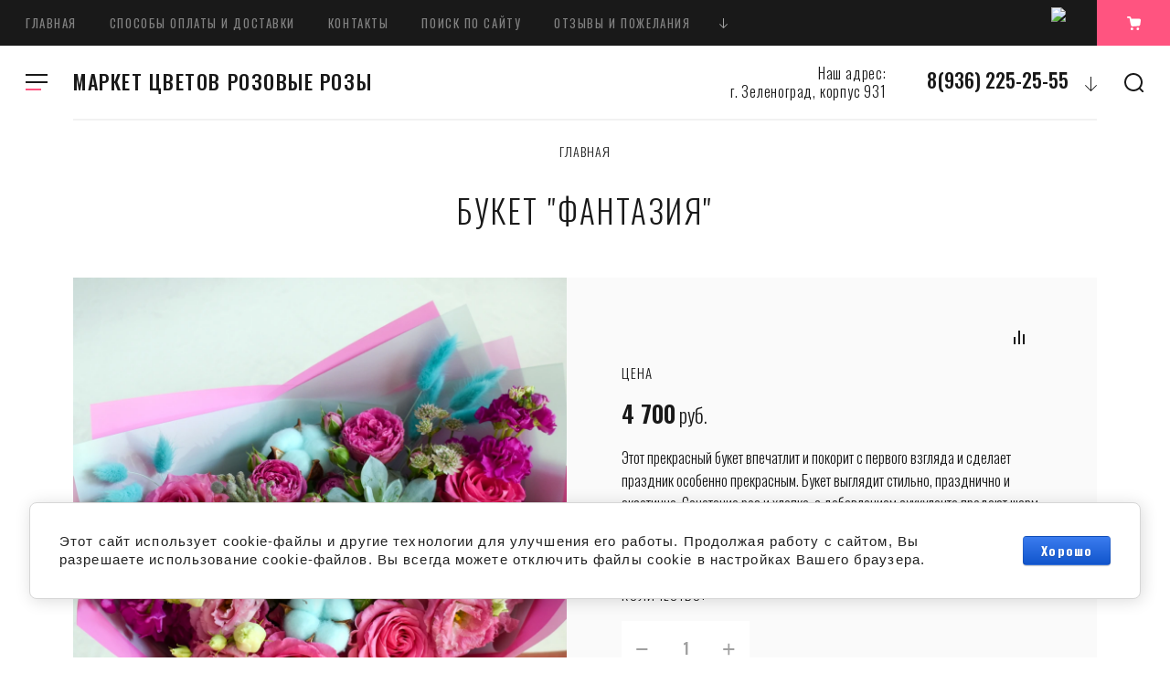

--- FILE ---
content_type: text/html; charset=utf-8
request_url: https://marketcvetov.ru/shop/product/buket-fantaziya
body_size: 20437
content:

			<!doctype html>
<html lang="ru">
<head>
<meta charset="utf-8">
<meta name="robots" content="all"/>
<title>Букет &quot;Фантазия&quot;</title>
<!-- assets.top -->
<script src="/g/libs/nocopy/1.0.0/nocopy.for.all.js" ></script>
<meta property="og:title" content="Букет &amp;quot;Фантазия&amp;quot;">
<meta name="twitter:title" content="Букет &amp;quot;Фантазия&amp;quot;">
<meta property="og:description" content="Букет &amp;quot;Фантазия&amp;quot;">
<meta name="twitter:description" content="Букет &amp;quot;Фантазия&amp;quot;">
<meta property="og:image" content="https://marketcvetov.ru/thumb/2/2GMagTYS4iwB16GZ94-uHQ/300r400/d/vic_5750.jpg">
<meta name="twitter:image" content="https://marketcvetov.ru/thumb/2/2GMagTYS4iwB16GZ94-uHQ/300r400/d/vic_5750.jpg">
<meta property="og:image:type" content="image/jpeg">
<meta property="og:image:width" content="300">
<meta property="og:image:height" content="400">
<meta property="og:type" content="website">
<meta property="og:url" content="https://marketcvetov.ru/shop/product/buket-fantaziya">
<meta property="og:site_name" content="www.marketcvetov.ru">
<meta property="vk:app_id" content="https://vk.com/club_marketcvetov">
<meta name="twitter:card" content="summary">
<!-- /assets.top -->

<meta name="description" content="Букет &quot;Фантазия&quot;">
<meta name="keywords" content="Букет &quot;Фантазия&quot;">
<meta name="SKYPE_TOOLBAR" content="SKYPE_TOOLBAR_PARSER_COMPATIBLE">
<meta name="viewport" content="width=device-width, initial-scale=1.0, maximum-scale=1.0, user-scalable=no">
<meta name="format-detection" content="telephone=no">
<meta http-equiv="x-rim-auto-match" content="none">
<!-- JQuery -->
<script src="/g/libs/jquery/1.10.2/jquery.min.js"></script>
<!-- JQuery -->

<link href="https://fonts.googleapis.com/css?family=Oswald:300,400,500,600,700|Roboto:300,400,500,700,900&amp;subset=cyrillic,cyrillic-ext,latin-ext" rel="stylesheet">


<!-- Custom styles -->
<link rel="stylesheet" href="/g/libs/jqueryui/datepicker-and-slider/css/jquery-ui.css">
<link rel="stylesheet" href="/g/libs/lightgallery/v1.2.19/lightgallery.css">
<link rel="stylesheet" href="/g/libs/remodal/css/remodal.css">
<link rel="stylesheet" href="/g/libs/remodal/css/remodal-default-theme.css">
<!-- Custom styles -->

<!-- Common js -->
	<link rel="stylesheet" href="/g/css/styles_articles_tpl.css">
<meta name="yandex-verification" content="7dee3459103e65fc" />
<meta name="yandex-verification" content="7dee3459103e65fc" />
<meta name="google-site-verification" content="liY1KjPyymJHPE9X1KNgkvDnPPuzXrTemm8qX_mMajg" />
<meta name="cmsmagazine" content="86368d8963b4f0f96b434aafa426cd49" />
<meta name="google-site-verification" content="BrXoSlTVJmD4PmiPDIhTatY1wdsJfXaXCXvRZ0iGzu8" />
<link rel='stylesheet' type='text/css' href='/shared/highslide-4.1.13/highslide.min.css'/>
<script type='text/javascript' src='/shared/highslide-4.1.13/highslide-full.packed.js'></script>
<script type='text/javascript'>
hs.graphicsDir = '/shared/highslide-4.1.13/graphics/';
hs.outlineType = null;
hs.showCredits = false;
hs.lang={cssDirection:'ltr',loadingText:'Загрузка...',loadingTitle:'Кликните чтобы отменить',focusTitle:'Нажмите чтобы перенести вперёд',fullExpandTitle:'Увеличить',fullExpandText:'Полноэкранный',previousText:'Предыдущий',previousTitle:'Назад (стрелка влево)',nextText:'Далее',nextTitle:'Далее (стрелка вправо)',moveTitle:'Передвинуть',moveText:'Передвинуть',closeText:'Закрыть',closeTitle:'Закрыть (Esc)',resizeTitle:'Восстановить размер',playText:'Слайд-шоу',playTitle:'Слайд-шоу (пробел)',pauseText:'Пауза',pauseTitle:'Приостановить слайд-шоу (пробел)',number:'Изображение %1/%2',restoreTitle:'Нажмите чтобы посмотреть картинку, используйте мышь для перетаскивания. Используйте клавиши вперёд и назад'};</script>

            <!-- 46b9544ffa2e5e73c3c971fe2ede35a5 -->
            <script src='/shared/s3/js/lang/ru.js'></script>
            <script src='/shared/s3/js/common.min.js'></script>
        <link rel='stylesheet' type='text/css' href='/shared/s3/css/calendar.css' /><link rel="icon" href="/favicon.ico" type="image/x-icon">
<link rel="apple-touch-icon" href="/touch-icon-iphone.png">
<link rel="apple-touch-icon" sizes="76x76" href="/touch-icon-ipad.png">
<link rel="apple-touch-icon" sizes="120x120" href="/touch-icon-iphone-retina.png">
<link rel="apple-touch-icon" sizes="152x152" href="/touch-icon-ipad-retina.png">
<meta name="msapplication-TileImage" content="/touch-w8-mediumtile.png"/>
<meta name="msapplication-square70x70logo" content="/touch-w8-smalltile.png" />
<meta name="msapplication-square150x150logo" content="/touch-w8-mediumtile.png" />
<meta name="msapplication-wide310x150logo" content="/touch-w8-widetile.png" />
<meta name="msapplication-square310x310logo" content="/touch-w8-largetile.png" />

<!--s3_require-->
<link rel="stylesheet" href="/g/basestyle/1.0.1/user/user.css" type="text/css"/>
<link rel="stylesheet" href="/g/basestyle/1.0.1/cookie.message/cookie.message.css" type="text/css"/>
<link rel="stylesheet" href="/g/basestyle/1.0.1/user/user.blue.css" type="text/css"/>
<script type="text/javascript" src="/g/basestyle/1.0.1/user/user.js" async></script>
<link rel="stylesheet" href="/g/basestyle/1.0.1/cookie.message/cookie.message.blue.css" type="text/css"/>
<script type="text/javascript" src="/g/basestyle/1.0.1/cookie.message/cookie.message.js" async></script>
<!--/s3_require-->
<!-- Common js -->

<!-- Shop init -->
			
		
		
		
			<link rel="stylesheet" type="text/css" href="/g/shop2v2/default/css/theme.less.css">		
			<script type="text/javascript" src="/g/printme.js"></script>
		<script type="text/javascript" src="/g/shop2v2/default/js/tpl.js"></script>
		<script type="text/javascript" src="/g/shop2v2/default/js/baron.min.js"></script>
		
			<script type="text/javascript" src="/g/shop2v2/default/js/shop2.2.js"></script>
		
	<script type="text/javascript">shop2.init({"productRefs": {"1615995015":{"opisanie_tovara_dla_poiska_":{"6a8b62f0985c60bb23df5c3a3b8f17d0":["2194746015"]}},"1616256415":{"opisanie_tovara_dla_poiska_":{"9c1c9614960fcd7936d1f5628fe97999":["2195083215"]}},"1616320615":{"opisanie_tovara_dla_poiska_":{"5752348abfd3b538af4decad27e747bf":["2195149615"]}}},"apiHash": {"getPromoProducts":"b0059f2906113c13c089c9dcfb7d37fb","getSearchMatches":"a9f8175b457a3123f4fb8623ccb94499","getFolderCustomFields":"8faa8b0b0ccf8d8ba4ad54ffa57405c4","getProductListItem":"f4f87074f0fa68a3d3d12f2a8ee6b101","cartAddItem":"52d37d785386671b5a7a0f2bedf76d53","cartRemoveItem":"5b5e0a754db3aa6fbe4a07969d7cd55c","cartUpdate":"75f5d194e59e122e133833689b468a3f","cartRemoveCoupon":"b834ce8d1b05f34a842db0e4be8455a9","cartAddCoupon":"08a3d709b07f9ef7841267d64896a30a","deliveryCalc":"5f76fb8c3ea2dfa3cee6ce35f3b58842","printOrder":"2f751cdfed8bec6c2dcb02a70967b1d9","cancelOrder":"0efa8e1e15e7a52610317da47615a798","cancelOrderNotify":"ecce088bc693b9f7ef72280dce3fa107","repeatOrder":"fcf039486f2d5ba1bf9b96f23bc0a947","paymentMethods":"11a397a2cf097f968cee2470dd62523b","compare":"cf4f6ec1900072fa9394c31280d02063"},"hash": null,"verId": 1265729,"mode": "product","step": "","uri": "/shop","IMAGES_DIR": "/d/","my": {"recommend":"\u0421 \u044d\u0442\u0438\u043c \u043f\u043e\u043a\u0443\u043f\u0430\u044e\u0442","similar":"\u043f\u043e\u0445\u043e\u0436\u0438\u0435 \u0442\u043e\u0432\u0430\u0440\u044b","buy_alias":"\u0432 \u043a\u043e\u0440\u0437\u0438\u043d\u0443","buy_kind":true,"buy_mod":true,"gr_main_folder_dop_style":true,"gr_folders_desc_wrap_div":true,"gr_selected_theme":2,"gr_img_lazyload":true,"hide_article":true,"buy_one_click_btn":"\u0423\u0442\u043e\u0447\u043d\u0438\u0442\u044c \u0441\u0442\u043e\u0438\u043c\u043e\u0441\u0442\u044c","prod_list_image_width":"812","prod_list_image_height":"812"},"shop2_cart_order_payments": 3,"cf_margin_price_enabled": 0,"maps_yandex_key":"","maps_google_key":""});</script>
<style type="text/css">.product-item-thumb {width: 200px;}.product-item-thumb .product-image, .product-item-simple .product-image {height: 200px;width: 200px;}.product-item-thumb .product-amount .amount-title {width: 104px;}.product-item-thumb .product-price {width: 150px;}.shop2-product .product-side-l {width: 420px;}.shop2-product .product-image {height: 420px;width: 420px;}.shop2-product .product-thumbnails li {width: 130px;height: 130px;}</style>
<!-- Shop init -->

<!-- Custom js -->
<script src="/g/libs/vanilla-lazyload/17.1.0/lazyload.min.js"></script><script src="/g/libs/lightgallery/v1.2.19/lightgallery.js" charset="utf-8"></script>
<script src="/g/libs/jquery-match-height/0.7.2/jquery.matchHeight.min.js" charset="utf-8"></script>
<script src="/g/libs/jquery-responsive-tabs/1.6.3/jquery.responsiveTabs.min.js" charset="utf-8"></script>

<script src="/g/libs/jquery-slick/1.6.0/slick.min.js"></script>

<script src="/g/libs/remodal/js/remodal.js" charset="utf-8"></script>

<script src="/g/libs/flexmenu/1.4.2/flexmenu.min.modern.js" charset="utf-8"></script>
<script src="/g/libs/waslide/js/animit.js"></script>
<script src="/g/libs/waslide/js/waslide.js"></script>

<script src="/g/libs/jquery-columnizer/jquery.columnizer.min.js"></script>

<script src="/g/libs/lightgallery/v1.2.19/lg-zoom.min.js"></script>

<script src="/g/libs/jqueryui/datepicker-and-slider/js/jquery-ui.min.js"></script>
<script src="/g/libs/jqueryui/touch_punch/jquery.ui.touch_punch.min.js"></script>
<script src="/g/s3/misc/form/shop-form/shop-form-minimal.js"></script>
<!-- Custom js -->

		    <link rel="stylesheet" href="/t/v8312/images/theme2/theme.scss.css">
	
	<link rel="stylesheet" href="/t/v8312/images/css/bdr_styles.scss.css">
<script src="/g/templates/shop2/2.109.2/js/main.js" charset="utf-8"></script>



<link rel="stylesheet" href="/t/v8312/images/css/bdr.addons.scss.css">
<!--[if lt IE 10]>
<script src="/g/libs/ie9-svg-gradient/0.0.1/ie9-svg-gradient.min.js"></script>
<script src="/g/libs/jquery-placeholder/2.0.7/jquery.placeholder.min.js"></script>
<script src="/g/libs/jquery-textshadow/0.0.1/jquery.textshadow.min.js"></script>
<script src="/g/s3/misc/ie/0.0.1/ie.js"></script>
<![endif]-->
<!--[if lt IE 9]>
<script src="/g/libs/html5shiv/html5.js"></script>
<![endif]-->
</head><body>
	<div class="site_wrapper">
		<header role="banner" class="site_header">
			<div class="header_top">				
				<nav class="top_menu_wr">
					<ul class="top_menu"><li class="opened active"><a href="/" >Главная</a></li><li><a href="/sposoby-oplaty-i-dostavki" >Способы оплаты и доставки</a></li><li><a href="/kontakty" >Контакты</a></li><li><a href="/poisk-po-saytu" >Поиск по сайту</a></li><li><a href="/otzyvy-i-pozhelaniya-1" >Отзывы и пожелания</a></li><li><a href="/garantii-i-obyazatelstva" >Гарантии и обязательства</a></li><li><a href="/nashi-rekvizity" >Наши реквизиты</a></li><li><a href="/o-kompanii" >О компании</a></li><li><a href="/vopros-otvet-1" >Вопрос-ответ</a></li></ul>																
				</nav>			

				<div class="header_but">
					<div class="mobile_folder_button"><span>&nbsp;</span></div>
					<div data-remodal-target="search-form" class="mobile_search_but">&nbsp;</div>
					<div data-remodal-target="contact-popap" class="mobile__cont_popap">&nbsp;</div>
					<div class="login_popap" data-remodal-target="login-form">&nbsp;</div>
											<div class="social">
						    <div class="soc_wrap">
						           
						        								            <a href="https://wa.me/79362252555">
							                <img src="/thumb/2/QlDmXdpA39g9eYLuMhiJdw/25r/d/fgs16_whatsapp.svg" alt="watsapp">
							            </a>
						            						        						    </div>
						</div>
																							<div data-remodal-target="cart-prew" class="cart_popap  not_active">
								&nbsp;
								<span>0</span>
							</div>
															</div>
			</div>
			<div class="header_bottom">
				
				<div class="top_fixed_panel">
					<div class="top_folder_button"><span>&nbsp;</span></div>
					<div data-remodal-target="search-form" class="site_search_but">&nbsp;</div>
				</div>
				
				<div class="folder_menu_pack">

				
				<div class="folder_menu_wrapper">

					<div class="folder_menu_in">
						<nav class="fixed_menu_wr">
							<div class="menu_title"><span class="menu_title_icon">&nbsp;</span>КАТАЛОГ<span class="menu_close">&nbsp;</span></div>
														    <ul class="folder_menu">
							    							    							    							    <li class="sublevel"><a href="/shop/folder/sbornyye-bukety">Букеты из цветов<span class="open_ul"></span></a>
							    							    							    							    							    							    </li>
							    							    							    							    							    <li class="sublevel"><a href="/shop/folder/kompozitsii">Цветочные композиции<span class="open_ul"></span></a>
							    							    							    							    							    							    </li>
							    							    							    							    							    <li ><a href="/shop/folder/rozy">Розы</a>
							    							    							    							    							    							    </li>
							    							    							    							    							    <li ><a href="/shop/folder/myagkiye-igrushki">Мягкие игрушки</a>
							    							    							    							    							    							    </li>
							    							    							    							    							    <li ><a href="/shop/folder/otkrytki-k-tsvetam">Открытки к цветам</a>
							    							    							    							    							    							    </li>
							    							    							    							    							    <li ><a href="/shop/folder/shariki-i-sladosti">Аксессуары к цветам</a>
							    							    							    							    							    							    </li>
							    							    							    							    							    <li class="sublevel"><a href="/shop/folder/cvety">Сезонные букеты<span class="open_ul"></span></a>
							    							    							    							    							    							    </li>
							    							    							    							    							    <li class="sublevel"><a href="/shop/folder/cvety-na-prazdniki">Цветы на праздники<span class="open_ul"></span></a>
							    							    							    							    							    							    <div class="sub">
							    <ul>
							    							    							    							    <li class="dontsplit"><a href="/shop/folder/den-mamy">День мамы</a>
							    							    							    							    							    							    </li>
							    							    							    							    							    <li class="dontsplit"><a href="/shop/folder/14-fevralya">14 февраля</a>
							    							    							    							    							    							    </li>
							    							    							    							    							    <li class="dontsplit"><a href="/shop/folder/8-marta">8 марта</a>
							    							    							    							    							    							    </li>
							    							    							    							    							    <li class="dontsplit"><a href="/shop/folder/zimnee-nastroenie">Зимнее настроение</a>
							    							    							    							    							    							    </li>
							    							    							    							    							    <li class="dontsplit"><a href="/shop/folder/1-sentyabrya">1 сентября</a>
							    							    							    							    </li></ul>
							    							    </div>
							    </li></ul>
							    													</nav>
					</div>
					

					<!-- mobile_folders -->
					<div class="mobile_folders_block">					
						
						<div class="burger_title_mob"><span class="menu_title_icon_mob">&nbsp;</span>КАТАЛОГ</div>

						<div class="burger_close_mob">&nbsp;</div>

						<div class="mob_folders_wrap js_mobile_folders">
							
							<ul class="mob_folders">
															         							         							         							         							    							         							              							              							                   <li class="sublevel"><a class="has_sublayer" href="/shop/folder/sbornyye-bukety">Букеты из цветов</a>
							              							         							         							         							         							    							         							              							                   							                        </li>
							                        							                   							              							              							                   <li class="sublevel"><a class="has_sublayer" href="/shop/folder/kompozitsii">Цветочные композиции</a>
							              							         							         							         							         							    							         							              							                   							                        </li>
							                        							                   							              							              							                   <li ><a href="/shop/folder/rozy">Розы</a>
							              							         							         							         							         							    							         							              							                   							                        </li>
							                        							                   							              							              							                   <li ><a href="/shop/folder/myagkiye-igrushki">Мягкие игрушки</a>
							              							         							         							         							         							    							         							              							                   							                        </li>
							                        							                   							              							              							                   <li ><a href="/shop/folder/otkrytki-k-tsvetam">Открытки к цветам</a>
							              							         							         							         							         							    							         							              							                   							                        </li>
							                        							                   							              							              							                   <li ><a href="/shop/folder/shariki-i-sladosti">Аксессуары к цветам</a>
							              							         							         							         							         							    							         							              							                   							                        </li>
							                        							                   							              							              							                   <li class="sublevel"><a class="has_sublayer" href="/shop/folder/cvety">Сезонные букеты</a>
							              							         							         							         							         							    							         							              							                   							                        </li>
							                        							                   							              							              							                   <li class="sublevel"><a class="has_sublayer" href="/shop/folder/cvety-na-prazdniki">Цветы на праздники</a>
							              							         							         							         							         							    							         							              							                   							                        <ul>
							                            <li class="parent-item"><a href="/shop/folder/cvety-na-prazdniki">Цветы на праздники</a></li>
							                    								              							              							                   <li ><a href="/shop/folder/den-mamy">День мамы</a>
							              							         							         							         							         							    							         							              							                   							                        </li>
							                        							                   							              							              							                   <li ><a href="/shop/folder/14-fevralya">14 февраля</a>
							              							         							         							         							         							    							         							              							                   							                        </li>
							                        							                   							              							              							                   <li ><a href="/shop/folder/8-marta">8 марта</a>
							              							         							         							         							         							    							         							              							                   							                        </li>
							                        							                   							              							              							                   <li ><a href="/shop/folder/zimnee-nastroenie">Зимнее настроение</a>
							              							         							         							         							         							    							         							              							                   							                        </li>
							                        							                   							              							              							                   <li ><a href="/shop/folder/1-sentyabrya">1 сентября</a>
							              							         							         							         							         							    							    							         </li></ul>
							    							    </li>
							</ul>
						</div>


						<div class="mobile_menu_wr"></div>
			
					</div>

				</div>

				</div>
				<div class="head_center">
					<div class="site_logo">
																		<a href="https://marketcvetov.ru" class="logo_name">МАРКЕТ ЦВЕТОВ РОЗОВЫЕ РОЗЫ</a>
											</div>
										<div class="top_contact">
												<div class="top_addr">Наш адрес:<br />
г. Зеленоград, корпус 931</div>
												
												<div class="top_phone phone_more">
							<div data-remodal-target="contact-popap" class="phone_more_btn">&nbsp;</div>							
														
								<div ><a href="tel:8(936) 225-25-55">8(936) 225-25-55</a></div>												
														
								<div  class="hide_phone"><a href="tel:8 (926) 544-04-65">8 (926) 544-04-65</a></div>												
													</div>
											</div>
										<div data-remodal-target="contact-popap" class="top__cont_popap">Контакты</div>
				</div>

			</div>			
		</header> <!-- .site-header -->

		<div class="site_container">
			
						
			
			<main role="main" class="site_main_wr main_wr_prod">
									
<div class="site-path" data-url="/"><a href="/"><span>Главная</span></a></div>					<h1>Букет &quot;Фантазия&quot;</h1>
				
							
			


	
		<div class="shop2-cookies-disabled shop2-warning hide"></div>
			
	
	
		
							
			
							
			
							
			
		
					

<div class="remodal" data-remodal-id="one_click" role="dialog" data-remodal-options="hashTracking: false">
	<div data-remodal-action="close" class="close-button"><span>Закрыть</span></div>
</div>


<div class="product_top_wrapper">
	<form 
		method="post" 
		action="/shop?mode=cart&amp;action=add" 
		accept-charset="utf-8"
		class="shop2-product">
		
		<input type="hidden" name="kind_id" value="317019706"/>
		<input type="hidden" name="product_id" value="235969906"/>
		<input type="hidden" name="meta" value='null'/>
		
		<div class="product_side_l">
			
			<div class="product_slider_wr">
			    
			    	            <div class="product_label">
	                	                	                	                	            </div>
	            
				<div class="product_slider js_product_slider">

					<div class="product_slider_item">
						<div class="product_image">
														<a href="/d/vic_5750.jpg">
								<img src="/thumb/2/qtomr1-42Knn98cT-pUffA/1100r1250/d/vic_5750.jpg" alt="Букет &quot;Фантазия&quot;" title="Букет &quot;Фантазия&quot;" />
							</a>
													</div>
					</div>
																	<div class="product_slider_item">
							<div class="product_image">
								<a href="/d/vic_5756.jpg">
									<img src="/thumb/2/n5Gq4xpkrfJSLJsg6MyavQ/1100r1250/d/vic_5756.jpg" title="Букет &quot;Фантазия&quot;" alt="Букет &quot;Фантазия&quot;" />
								</a>
							</div>
						</div>
												<div class="product_slider_item">
							<div class="product_image">
								<a href="/d/vic_5740.jpg">
									<img src="/thumb/2/L2X_69cNrZYtrZKce7h4nA/1100r1250/d/vic_5740.jpg" title="Букет &quot;Фантазия&quot;" alt="Букет &quot;Фантазия&quot;" />
								</a>
							</div>
						</div>
											
				</div>

			</div>

			<div class="product_slider_thumbs">

				<div class="product_thumbs_item">
					<div class="product_image">
												<div class="product_image_in">
							<a href="javascript:void(0);">
								<img src="/thumb/2/SieBlBKv8Bs7c33Le8oLcA/160r160/d/vic_5750.jpg" alt="Букет &quot;Фантазия&quot;" title="Букет &quot;Фантазия&quot;" />
							</a>
						</div>
											</div>
				</div>
															<div class="product_thumbs_item">
							<div class="product_image">
								<div class="product_image_in">
									<a href="javascript:void(0);">
										<img src="/thumb/2/7YojSDmFMgYZixm6w7zzJA/160r160/d/vic_5756.jpg" title="Букет &quot;Фантазия&quot;" alt="Букет &quot;Фантазия&quot;" />
									</a>
								</div>
							</div>
						</div>
											<div class="product_thumbs_item">
							<div class="product_image">
								<div class="product_image_in">
									<a href="javascript:void(0);">
										<img src="/thumb/2/xBndyqfh9lqWkHGYPMdGNQ/160r160/d/vic_5740.jpg" title="Букет &quot;Фантазия&quot;" alt="Букет &quot;Фантазия&quot;" />
									</a>
								</div>
							</div>
						</div>
									
			</div>

		</div>

		<div class="product_side_r">

						
			<div class="product_top_block">

									
				
					
	<div class="tpl-rating-block">Рейтинг:<div class="tpl-stars" style="display: none;"><div class="tpl_rating_wr"><div class="tpl-rating" style="width: 0%;"></div></div><div class="rating_count">0</div></div><div class="rating_count">0</div></div>

				
			<div class="product-compare">
			<label>
				<input type="checkbox" value="317019706"/>
				Добавить к сравнению
			</label>
		</div>
		
				

			</div>

			<div class="product_bot_block">	
			
										<div class="product-price">
							<div class="price_title">Цена</div>

								
								<div class="price-current">
		<strong>4&nbsp;700</strong> руб.			</div>
																			
							
						</div>
					
								<div class="product_note">Этот прекрасный букет впечатлит и покорит с первого взгляда и сделает праздник особенно прекрасным. Букет выглядит стильно, празднично и экзотично. Сочетание роз и хлопка, с добавлением суккулента предают шарм и изысканность букету.</div>
				
				
				
				

 

		
	

				<div class="product_pr_wr">
										<div class="product_amount_wr">
													
				
	<div class="product-amount">
					<div class="amount-title">Количество:</div>
							<div class="shop2-product-amount disabled">
				<button type="button" disabled="disabled">&#8722;</button><input type="text" maxlength="4" disabled="disabled" value="1" /><button type="button" disabled="disabled">&#43;</button>
			</div>
			</div>
											</div>
				</div>

				<div class="product_buttons">
											
			<button class="shop2-product-btn type-3 notavailable" disabled="disabled" type="submit">
			<span>Нет в наличии</span>
		</button>
	

<input type="hidden" value="Букет &quot;Фантазия&quot;" name="product_name" />
<input type="hidden" value="https://marketcvetov.ru/shop/product/buket-fantaziya" name="product_link" />										
											<a class="buy_one_click" data-remodal-target="one_click" data-api-url="/-/x-api/v1/public/?method=form/postform&param[form_id]=5801106&param[tpl]=global:shop2.form.minimal.tpl&param[hide_title]=0&param[placeholdered_fields]=1&param[product_link]=marketcvetov.ru/shop/product/buket-fantaziya&param[product_name]=Букет "Фантазия""><span>Уточнить стоимость</span></a>
									</div>

				

									<div class="yashare">
						<div class="yashare_title">Поделиться</div>
						<div class="yashare_body">
							
							<script type="text/javascript">(function() {
							  if (window.pluso)if (typeof window.pluso.start == "function") return;
							  if (window.ifpluso==undefined) { window.ifpluso = 1;
							    var d = document, s = d.createElement('script'), g = 'getElementsByTagName';
							    s.type = 'text/javascript'; s.charset='UTF-8'; s.async = true;
							    s.src = ('https:' == window.location.protocol ? 'https' : 'http')  + '://share.pluso.ru/pluso-like.js';
							    var h=d[g]('body')[0];
							    h.appendChild(s);
							  }})();</script>
							
							<div class="pluso" data-background="transparent" data-options="medium,square,line,horizontal,counter,theme=04" data-services="vkontakte,odnoklassniki,viber,whatsapp,telegram"></div>
						</div>
					</div>
				
			</div>

		</div>


	<re-captcha data-captcha="recaptcha"
     data-name="captcha"
     data-sitekey="6LcNwrMcAAAAAOCVMf8ZlES6oZipbnEgI-K9C8ld"
     data-lang="ru"
     data-rsize="invisible"
     data-type="image"
     data-theme="light"></re-captcha></form><!-- Product -->
</div>


	



	<div id="product-tabs" class="shop-product-data">
					<ul class="shop-product-data-wr">
				<li class="active-tab"><a href="#shop2-tabs-2">Описание</a></li><li ><a href="#shop2-tabs-01"><span>Отзывы</span></a></li>
			</ul>

						<div class="shop-product-data-desc">
				
									<div class="desc-area active-area" id="shop2-tabs-2">
						<ul>
	<li>Основной состав: розы, эустома, маттиола, хлопок, суккулент, сухоцветы; дополнительные цветы и зелень - по сезону.</li>
	<li>Упаковка</li>
	<li>Атласная лента&nbsp;
	<p>Наши флористы могут изменить количество, цвет и длину цветов &nbsp;в любом букете по Вашему желанию на подходящую вам сумму для любого торжества. Упаковку тоже можете выбрать сами: корейская ламинированая пленка, фетр, крафт, фоамиран, стильная&nbsp;бумага. &nbsp;</p>

	<p>К букету вы можете приложить топпер, воздушные шарики, открытку, вазу или игрушку.</p>

	<p>Имейте в виду, что некоторые цветы имеют сезонный фактор, поэтому возможна замена этих &nbsp;цветов. Каждый цветок &mdash; единственный в своем роде, его оттенок и размер могут слегка меняться от поставки к поставке.&nbsp;Цветочная композиция&nbsp;может немного отличаться от представленной на фотографии, но общий стиль и цветовая гамма&nbsp;не изменится. Мы создаем каждый букет уникальным: наши опытные флористы полностью сохраняют настроение и бюджет каждого букета, опираясь на имеющийся в салоне выбор цветов.&nbsp;Ни одна замена цветка в составе не испортит красоты букета &mdash; Вы можете нам довериться!</p>

	<p>Уточнить наличие определенных цветов, а также написать пожелания и комментарии к заказу Вы можете по номерам:&nbsp;<a href="tel:+79055544382;">+7(905) 554-43-82</a>,&nbsp;<a href="tel:+79055544382;">+7(926) 544-04-65</a>&nbsp;&nbsp;(WhatsApp, Telegram)</p>
	</li>
</ul>
					</div>
								
								
								
				
																										
								<div class="desc-area " id="shop2-tabs-01">
                    
	<div class="comments_block_wrapper">

		
		
		
					    
							<div class="tpl_rev_form">

					<div class="tpl-block-header">Оставьте отзыв</div>

					<div class="tpl-info">
						Заполните обязательные поля <span class="tpl-required">*</span>.
					</div>
						

						<form action="" method="post" class="tpl-form">

																								<input type="hidden" name="comment_id" value="" />
																							 

									<div class="tpl-field  text-field first">
																				
										<div class="tpl-value">
																							<input type="text" size="40" placeholder="Имя:*" name="author_name" maxlength="" value ="" />
																					</div>

										
									</div>
																							 

									<div class="tpl-field  text-field">
																				
										<div class="tpl-value">
																							<input type="text" size="40" placeholder="E-mail:" name="author" maxlength="" value ="" />
																					</div>

										
									</div>
																							 

									<div class="tpl-field">
																				
										<div class="tpl-value">
																							<textarea cols="55" rows="10" placeholder="Комментарий:*" name="text"></textarea>
																					</div>

										
									</div>
																							 

									<div class="tpl-field stars-field">
																				
										<div class="tpl-value">
																							
																									<div class="tpl-stars">
														<span></span>
														<span></span>
														<span></span>
														<span></span>
														<span></span>
														<input name="rating" type="hidden" value="0" />
													</div>
												
																					</div>

										
									</div>
															
							<div class="tpl-field">
								<button type="submit" class="btn-style">Отправить</button>
							</div>

						<re-captcha data-captcha="recaptcha"
     data-name="captcha"
     data-sitekey="6LcNwrMcAAAAAOCVMf8ZlES6oZipbnEgI-K9C8ld"
     data-lang="ru"
     data-rsize="invisible"
     data-type="image"
     data-theme="light"></re-captcha></form>

				</div>
			
		
	</div>

                </div>
                
                

			</div><!-- Product Desc -->
		
			</div>

	
			<div class="kinds-block slider-block">
			<div class="kinds-block-title">
									похожие товары
							</div>
			<div class="kinds-block-list kinds-slider">
										
<div class="kinds-block-item">
			<form method="post" action="/shop?mode=cart&amp;action=add" accept-charset="utf-8">
			<input type="hidden" name="kind_id" value="319594906" />
			<input type="hidden" name="product_id" value="237822906" />
			<input type="hidden" name="meta" value="null" />
			<input type="hidden" name="amount" value="1" />
	
			<div class="kind-image">
									<a href="/shop/product/buket-afrodita">
						<img src="/thumb/2/1VSFqAB8Ndkzmcplk4jKng/600r600/d/vic_6077.jpg" alt="Букет "Афродита"" title="Букет "Афродита"" />					
					</a>
							</div>
			<div class="kind-block-top">
				<div class="kind-name">
					<a href="/shop/product/buket-afrodita">Букет "Афродита"</a>
				</div>
											</div>
			<div class="kind-details">
									<div class="kind-price">
							
						
							<div class="price-current">
		<strong>6&nbsp;970</strong> руб.			</div>
					</div>

												
			<button class="shop2-product-btn type-2 buy" type="submit">
			<span>в корзину</span>
		</button>
	

<input type="hidden" value="Букет &quot;Афродита&quot;" name="product_name" />
<input type="hidden" value="https://marketcvetov.ru/shop/product/buket-afrodita" name="product_link" />												</div>

			<re-captcha data-captcha="recaptcha"
     data-name="captcha"
     data-sitekey="6LcNwrMcAAAAAOCVMf8ZlES6oZipbnEgI-K9C8ld"
     data-lang="ru"
     data-rsize="invisible"
     data-type="image"
     data-theme="light"></re-captcha></form>
	</div>					
										
<div class="kinds-block-item">
			<form method="post" action="/shop?mode=cart&amp;action=add" accept-charset="utf-8">
			<input type="hidden" name="kind_id" value="1905466905" />
			<input type="hidden" name="product_id" value="1477678905" />
			<input type="hidden" name="meta" value="null" />
			<input type="hidden" name="amount" value="1" />
	
			<div class="kind-image">
									<a href="/shop/product/buket-luiza">
						<img src="/thumb/2/g2sfumLSDUQZWPBMxmPfPA/600r600/d/vic_3040.jpg" alt="Букет "Луиза"" title="Букет "Луиза"" />					
					</a>
							</div>
			<div class="kind-block-top">
				<div class="kind-name">
					<a href="/shop/product/buket-luiza">Букет "Луиза"</a>
				</div>
											</div>
			<div class="kind-details">
									<div class="kind-price">
							
						
							<div class="price-current">
		<strong>4&nbsp;100</strong> руб.			</div>
					</div>

												
	    	<button class="preorder-btn-js shop2-product-btn type-2 onrequest" 
    		            data-product-kind_id="317019706"
        >
    		<span>Узнать о появлении</span>
        </button>
	

<input type="hidden" value="Букет &quot;Луиза&quot;" name="product_name" />
<input type="hidden" value="https://marketcvetov.ru/shop/product/buket-luiza" name="product_link" />												</div>

			<re-captcha data-captcha="recaptcha"
     data-name="captcha"
     data-sitekey="6LcNwrMcAAAAAOCVMf8ZlES6oZipbnEgI-K9C8ld"
     data-lang="ru"
     data-rsize="invisible"
     data-type="image"
     data-theme="light"></re-captcha></form>
	</div>					
								
			</div>
		</div>
				<div class="kinds-block slider-block">
			<div class="kinds-block-title">
									Аксессуары
							</div>
			<div class="kinds-block-list kinds-slider">
										
<div class="kinds-block-item">
			<form method="post" action="/shop?mode=cart&amp;action=add" accept-charset="utf-8">
			<input type="hidden" name="kind_id" value="1143067905" />
			<input type="hidden" name="product_id" value="874121705" />
			<input type="hidden" name="meta" value="null" />
			<input type="hidden" name="amount" value="1" />
	
			<div class="kind-image">
									<a href="/shop/product/stilnaya-myagkaya-igrushka-enot">
						<img src="/thumb/2/ymY25RCfAq9ZouRQGTjDvQ/600r600/d/large_enotik-denni-v-telnyashke-orange-toys_1.jpg" alt="Стильная мягкая игрушка "Енот"" title="Стильная мягкая игрушка "Енот"" />					
					</a>
							</div>
			<div class="kind-block-top">
				<div class="kind-name">
					<a href="/shop/product/stilnaya-myagkaya-igrushka-enot">Стильная мягкая игрушка "Енот"</a>
				</div>
											</div>
			<div class="kind-details">
									<div class="kind-price">
							
						
							<div class="price-current">
		<strong>1&nbsp;990</strong> руб.			</div>
					</div>

												
			<button class="shop2-product-btn type-2 buy" type="submit">
			<span>в корзину</span>
		</button>
	

<input type="hidden" value="Стильная мягкая игрушка &quot;Енот&quot;" name="product_name" />
<input type="hidden" value="https://marketcvetov.ru/shop/product/stilnaya-myagkaya-igrushka-enot" name="product_link" />												</div>

			<re-captcha data-captcha="recaptcha"
     data-name="captcha"
     data-sitekey="6LcNwrMcAAAAAOCVMf8ZlES6oZipbnEgI-K9C8ld"
     data-lang="ru"
     data-rsize="invisible"
     data-type="image"
     data-theme="light"></re-captcha></form>
	</div>					
										
<div class="kinds-block-item">
			<form method="post" action="/shop?mode=cart&amp;action=add" accept-charset="utf-8">
			<input type="hidden" name="kind_id" value="1143049105" />
			<input type="hidden" name="product_id" value="874102905" />
			<input type="hidden" name="meta" value="null" />
			<input type="hidden" name="amount" value="1" />
	
			<div class="kind-image">
									<a href="/shop/product/avtorskaya-igrushka-modnaya-sobachka">
						<img src="/thumb/2/avibY5vtSJ_vIs6usxi62g/600r600/d/large_sobachka-lucky-mimi-lyubov-i-flamingo-orange-toys_1.jpg" alt="Авторская игрушка "Модная собачка"" title="Авторская игрушка "Модная собачка"" />					
					</a>
							</div>
			<div class="kind-block-top">
				<div class="kind-name">
					<a href="/shop/product/avtorskaya-igrushka-modnaya-sobachka">Авторская игрушка "Модная собачка"</a>
				</div>
											</div>
			<div class="kind-details">
									<div class="kind-price">
							
						
							<div class="price-current">
		<strong>4&nbsp;700</strong> руб.			</div>
					</div>

												
			<button class="shop2-product-btn type-2 buy" type="submit">
			<span>в корзину</span>
		</button>
	

<input type="hidden" value="Авторская игрушка &quot;Модная собачка&quot;" name="product_name" />
<input type="hidden" value="https://marketcvetov.ru/shop/product/avtorskaya-igrushka-modnaya-sobachka" name="product_link" />												</div>

			<re-captcha data-captcha="recaptcha"
     data-name="captcha"
     data-sitekey="6LcNwrMcAAAAAOCVMf8ZlES6oZipbnEgI-K9C8ld"
     data-lang="ru"
     data-rsize="invisible"
     data-type="image"
     data-theme="light"></re-captcha></form>
	</div>					
										
<div class="kinds-block-item">
			<form method="post" action="/shop?mode=cart&amp;action=add" accept-charset="utf-8">
			<input type="hidden" name="kind_id" value="2197717015" />
			<input type="hidden" name="product_id" value="1618596615" />
			<input type="hidden" name="meta" value="null" />
			<input type="hidden" name="amount" value="1" />
	
			<div class="kind-image">
									<a href="/shop/product/kreativnaya-otkrytka-spasibo">
						<img src="/thumb/2/MNbBpomVj0NKWdIjsIRRzA/600r600/d/img_9816-12-03-19-20-28.jpg" alt="Креативная открытка "Спасибо"" title="Креативная открытка "Спасибо"" />					
					</a>
							</div>
			<div class="kind-block-top">
				<div class="kind-name">
					<a href="/shop/product/kreativnaya-otkrytka-spasibo">Креативная открытка "Спасибо"</a>
				</div>
											</div>
			<div class="kind-details">
									<div class="kind-price">
							
						
							<div class="price-current">
		<strong>120</strong> руб.			</div>
					</div>

												
			<button class="shop2-product-btn type-2 buy" type="submit">
			<span>в корзину</span>
		</button>
	

<input type="hidden" value="Креативная открытка &quot;Спасибо&quot;" name="product_name" />
<input type="hidden" value="https://marketcvetov.ru/shop/product/kreativnaya-otkrytka-spasibo" name="product_link" />												</div>

			<re-captcha data-captcha="recaptcha"
     data-name="captcha"
     data-sitekey="6LcNwrMcAAAAAOCVMf8ZlES6oZipbnEgI-K9C8ld"
     data-lang="ru"
     data-rsize="invisible"
     data-type="image"
     data-theme="light"></re-captcha></form>
	</div>					
										
<div class="kinds-block-item">
			<form method="post" action="/shop?mode=cart&amp;action=add" accept-charset="utf-8">
			<input type="hidden" name="kind_id" value="2195149615" />
			<input type="hidden" name="product_id" value="1616320615" />
			<input type="hidden" name="meta" value="{&quot;opisanie_tovara_dla_poiska_&quot;:&quot;\u0438\u0433\u0440\u0443\u0448\u043a\u0430 \u0437\u0430\u0439\u043a\u0430, \u0437\u0430\u044f\u0446 \u043f\u043b\u044e\u0448\u0435\u0432\u044b\u0439, \u0438\u0433\u0440\u0443\u0448\u043a\u0430 \u0432 \u043f\u043e\u0434\u0430\u0440\u043e\u043a, \u043c\u0438\u043b\u0430\u044f \u0438\u0433\u0440\u0443\u0448\u043a\u0430, \u0438\u0433\u0440\u0443\u0448\u0435\u0447\u043a\u0430, \u0440\u0435\u0431\u0435\u043d\u043a\u0443 \u043f\u043e\u0434\u0430\u0440\u043e\u043a, \u0437\u0430\u0438\u043d\u044c\u043a\u0430, \u043c\u0438\u043c\u0438 \u0437\u0430\u0439\u043a\u0430, \u043d\u044f\u0448\u043d\u0430\u044f \u0438\u0433\u0440\u0443\u0448\u043a\u0430&quot;}" />
			<input type="hidden" name="amount" value="1" />
	
			<div class="kind-image">
									<a href="/shop/product/zayka-mi-mi">
						<img src="/thumb/2/Y6hQKHJ2dat6hGcO9kYo8g/600r600/d/large_zayka-mi-v-yubke-i-malinovom-berete_1.jpg" alt="Игрушка "Зайка Ми - Ми" в ассортименте" title="Игрушка "Зайка Ми - Ми" в ассортименте" />					
					</a>
							</div>
			<div class="kind-block-top">
				<div class="kind-name">
					<a href="/shop/product/zayka-mi-mi">Игрушка "Зайка Ми - Ми" в ассортименте</a>
				</div>
											</div>
			<div class="kind-details">
									<div class="kind-price">
							
						
							<div class="price-current">
		<strong>1&nbsp;800</strong> руб.			</div>
					</div>

												
			<button class="shop2-product-btn type-2 buy" type="submit">
			<span>в корзину</span>
		</button>
	

<input type="hidden" value="Игрушка &quot;Зайка Ми - Ми&quot; в ассортименте" name="product_name" />
<input type="hidden" value="https://marketcvetov.ru/shop/product/zayka-mi-mi" name="product_link" />												</div>

			<re-captcha data-captcha="recaptcha"
     data-name="captcha"
     data-sitekey="6LcNwrMcAAAAAOCVMf8ZlES6oZipbnEgI-K9C8ld"
     data-lang="ru"
     data-rsize="invisible"
     data-type="image"
     data-theme="light"></re-captcha></form>
	</div>					
										
<div class="kinds-block-item">
			<form method="post" action="/shop?mode=cart&amp;action=add" accept-charset="utf-8">
			<input type="hidden" name="kind_id" value="2197719415" />
			<input type="hidden" name="product_id" value="1618599015" />
			<input type="hidden" name="meta" value="null" />
			<input type="hidden" name="amount" value="1" />
	
			<div class="kind-image">
									<a href="/shop/product/originalnaya-otkrytka-tolko-ty">
						<img src="/thumb/2/hPhj9Oh1HVSFTFwe5Ol9fA/600r600/d/img_9797-12-03-19-20-28.jpg" alt="Оригинальная открытка "Только ты"" title="Оригинальная открытка "Только ты"" />					
					</a>
							</div>
			<div class="kind-block-top">
				<div class="kind-name">
					<a href="/shop/product/originalnaya-otkrytka-tolko-ty">Оригинальная открытка "Только ты"</a>
				</div>
											</div>
			<div class="kind-details">
									<div class="kind-price">
							
						
							<div class="price-current">
		<strong>120</strong> руб.			</div>
					</div>

												
			<button class="shop2-product-btn type-2 buy" type="submit">
			<span>в корзину</span>
		</button>
	

<input type="hidden" value="Оригинальная открытка &quot;Только ты&quot;" name="product_name" />
<input type="hidden" value="https://marketcvetov.ru/shop/product/originalnaya-otkrytka-tolko-ty" name="product_link" />												</div>

			<re-captcha data-captcha="recaptcha"
     data-name="captcha"
     data-sitekey="6LcNwrMcAAAAAOCVMf8ZlES6oZipbnEgI-K9C8ld"
     data-lang="ru"
     data-rsize="invisible"
     data-type="image"
     data-theme="light"></re-captcha></form>
	</div>					
										
<div class="kinds-block-item">
			<form method="post" action="/shop?mode=cart&amp;action=add" accept-charset="utf-8">
			<input type="hidden" name="kind_id" value="2197721815" />
			<input type="hidden" name="product_id" value="1618601415" />
			<input type="hidden" name="meta" value="null" />
			<input type="hidden" name="amount" value="1" />
	
			<div class="kind-image">
									<a href="/shop/product/originalnaya-otkrytka-s-dnem-rozhdeniya">
						<img src="/thumb/2/Pb2JEVJXIMI4bRGXxJ7c8A/600r600/d/img_9796-12-03-19-20-28.jpg" alt="Оригинальная открытка "С днем рождения"" title="Оригинальная открытка "С днем рождения"" />					
					</a>
							</div>
			<div class="kind-block-top">
				<div class="kind-name">
					<a href="/shop/product/originalnaya-otkrytka-s-dnem-rozhdeniya">Оригинальная открытка "С днем рождения"</a>
				</div>
											</div>
			<div class="kind-details">
									<div class="kind-price">
							
						
							<div class="price-current">
		<strong>120</strong> руб.			</div>
					</div>

												
			<button class="shop2-product-btn type-2 buy" type="submit">
			<span>в корзину</span>
		</button>
	

<input type="hidden" value="Оригинальная открытка &quot;С днем рождения&quot;" name="product_name" />
<input type="hidden" value="https://marketcvetov.ru/shop/product/originalnaya-otkrytka-s-dnem-rozhdeniya" name="product_link" />												</div>

			<re-captcha data-captcha="recaptcha"
     data-name="captcha"
     data-sitekey="6LcNwrMcAAAAAOCVMf8ZlES6oZipbnEgI-K9C8ld"
     data-lang="ru"
     data-rsize="invisible"
     data-type="image"
     data-theme="light"></re-captcha></form>
	</div>					
										
<div class="kinds-block-item">
			<form method="post" action="/shop?mode=cart&amp;action=add" accept-charset="utf-8">
			<input type="hidden" name="kind_id" value="5857501" />
			<input type="hidden" name="product_id" value="4681901" />
			<input type="hidden" name="meta" value="null" />
			<input type="hidden" name="amount" value="1" />
	
			<div class="kind-image">
									<a href="/shop/product/kreativnaya-otkrytka-sleduj-za-mechtoj">
						<img src="/thumb/2/PGr-XB1-Y8Ao_IVHPJqXjA/600r600/d/snimok_ekrana_2020-07-15_v_210816.png" alt="Креативная открытка "Следуй за мечтой"" title="Креативная открытка "Следуй за мечтой"" />					
					</a>
							</div>
			<div class="kind-block-top">
				<div class="kind-name">
					<a href="/shop/product/kreativnaya-otkrytka-sleduj-za-mechtoj">Креативная открытка "Следуй за мечтой"</a>
				</div>
											</div>
			<div class="kind-details">
									<div class="kind-price">
							
						
							<div class="price-current">
		<strong>120</strong> руб.			</div>
					</div>

												
			<button class="shop2-product-btn type-2 buy" type="submit">
			<span>в корзину</span>
		</button>
	

<input type="hidden" value="Креативная открытка &quot;Следуй за мечтой&quot;" name="product_name" />
<input type="hidden" value="https://marketcvetov.ru/shop/product/kreativnaya-otkrytka-sleduj-za-mechtoj" name="product_link" />												</div>

			<re-captcha data-captcha="recaptcha"
     data-name="captcha"
     data-sitekey="6LcNwrMcAAAAAOCVMf8ZlES6oZipbnEgI-K9C8ld"
     data-lang="ru"
     data-rsize="invisible"
     data-type="image"
     data-theme="light"></re-captcha></form>
	</div>					
										
<div class="kinds-block-item">
			<form method="post" action="/shop?mode=cart&amp;action=add" accept-charset="utf-8">
			<input type="hidden" name="kind_id" value="314309706" />
			<input type="hidden" name="product_id" value="233535506" />
			<input type="hidden" name="meta" value="null" />
			<input type="hidden" name="amount" value="1" />
	
			<div class="kind-image">
									<a href="/shop/product/topper-v-buket">
						<img src="/thumb/2/V5O772bFXErr29bg5cys2A/600r600/d/topper-derevyannyj-pozdravlyayu-2.jpg" alt="Топпер в букет" title="Топпер в букет" />					
					</a>
							</div>
			<div class="kind-block-top">
				<div class="kind-name">
					<a href="/shop/product/topper-v-buket">Топпер в букет</a>
				</div>
											</div>
			<div class="kind-details">
									<div class="kind-price">
							
						
							<div class="price-current">
		<strong>150</strong> руб.			</div>
					</div>

												
			<button class="shop2-product-btn type-2 buy" type="submit">
			<span>в корзину</span>
		</button>
	

<input type="hidden" value="Топпер в букет" name="product_name" />
<input type="hidden" value="https://marketcvetov.ru/shop/product/topper-v-buket" name="product_link" />												</div>

			<re-captcha data-captcha="recaptcha"
     data-name="captcha"
     data-sitekey="6LcNwrMcAAAAAOCVMf8ZlES6oZipbnEgI-K9C8ld"
     data-lang="ru"
     data-rsize="invisible"
     data-type="image"
     data-theme="light"></re-captcha></form>
	</div>					
										
<div class="kinds-block-item">
			<form method="post" action="/shop?mode=cart&amp;action=add" accept-charset="utf-8">
			<input type="hidden" name="kind_id" value="1143346505" />
			<input type="hidden" name="product_id" value="874376105" />
			<input type="hidden" name="meta" value="null" />
			<input type="hidden" name="amount" value="1" />
	
			<div class="kind-image">
									<a href="/shop/product/25-vozdushnyh-sharikov">
						<img src="/thumb/2/5-sregnxRJePsdvNHriqew/600r600/d/b85b93b1cced96037070430462ea7499.jpg" alt="25 воздушных шариков" title="25 воздушных шариков" />					
					</a>
							</div>
			<div class="kind-block-top">
				<div class="kind-name">
					<a href="/shop/product/25-vozdushnyh-sharikov">25 воздушных шариков</a>
				</div>
											</div>
			<div class="kind-details">
									<div class="kind-price">
							
						
							<div class="price-current">
		<strong>4&nbsp;750</strong> руб.			</div>
					</div>

												
			<button class="shop2-product-btn type-2 buy" type="submit">
			<span>в корзину</span>
		</button>
	

<input type="hidden" value="25 воздушных шариков" name="product_name" />
<input type="hidden" value="https://marketcvetov.ru/shop/product/25-vozdushnyh-sharikov" name="product_link" />												</div>

			<re-captcha data-captcha="recaptcha"
     data-name="captcha"
     data-sitekey="6LcNwrMcAAAAAOCVMf8ZlES6oZipbnEgI-K9C8ld"
     data-lang="ru"
     data-rsize="invisible"
     data-type="image"
     data-theme="light"></re-captcha></form>
	</div>					
										
<div class="kinds-block-item">
			<form method="post" action="/shop?mode=cart&amp;action=add" accept-charset="utf-8">
			<input type="hidden" name="kind_id" value="5833701" />
			<input type="hidden" name="product_id" value="4661701" />
			<input type="hidden" name="meta" value="null" />
			<input type="hidden" name="amount" value="1" />
	
			<div class="kind-image">
									<a href="/shop/product/kreativnaya-otkrytka-kak-dela">
						<img src="/thumb/2/RKc787SdlZJe3wqgAsidyQ/600r600/d/354dee91-02d2-406d-84bb-c57472ccba53.jpg" alt="Креативная открытка "Когда счастье рядом»" title="Креативная открытка "Когда счастье рядом»" />					
					</a>
							</div>
			<div class="kind-block-top">
				<div class="kind-name">
					<a href="/shop/product/kreativnaya-otkrytka-kak-dela">Креативная открытка "Когда счастье рядом»</a>
				</div>
											</div>
			<div class="kind-details">
									<div class="kind-price">
							
						
							<div class="price-current">
		<strong>120</strong> руб.			</div>
					</div>

												
			<button class="shop2-product-btn type-2 buy" type="submit">
			<span>в корзину</span>
		</button>
	

<input type="hidden" value="Креативная открытка &quot;Когда счастье рядом»" name="product_name" />
<input type="hidden" value="https://marketcvetov.ru/shop/product/kreativnaya-otkrytka-kak-dela" name="product_link" />												</div>

			<re-captcha data-captcha="recaptcha"
     data-name="captcha"
     data-sitekey="6LcNwrMcAAAAAOCVMf8ZlES6oZipbnEgI-K9C8ld"
     data-lang="ru"
     data-rsize="invisible"
     data-type="image"
     data-theme="light"></re-captcha></form>
	</div>					
										
<div class="kinds-block-item">
			<form method="post" action="/shop?mode=cart&amp;action=add" accept-charset="utf-8">
			<input type="hidden" name="kind_id" value="1776139102" />
			<input type="hidden" name="product_id" value="1349098302" />
			<input type="hidden" name="meta" value="null" />
			<input type="hidden" name="amount" value="1" />
	
			<div class="kind-image">
									<a href="/shop/product/kreativnaya-otkrytka-ya-tebya-lyublyu">
						<img src="/thumb/2/jq9MyUi1DY2j8PYhNI_xZA/600r600/d/3bdfdb1d-d603-4d90-be0d-dc7d17ea66d5.jpg" alt="Креативная открытка «Я тебя люблю»" title="Креативная открытка «Я тебя люблю»" />					
					</a>
							</div>
			<div class="kind-block-top">
				<div class="kind-name">
					<a href="/shop/product/kreativnaya-otkrytka-ya-tebya-lyublyu">Креативная открытка «Я тебя люблю»</a>
				</div>
											</div>
			<div class="kind-details">
									<div class="kind-price">
							
						
							<div class="price-current">
		<strong>120</strong> руб.			</div>
					</div>

												
			<button class="shop2-product-btn type-2 buy" type="submit">
			<span>в корзину</span>
		</button>
	

<input type="hidden" value="Креативная открытка «Я тебя люблю»" name="product_name" />
<input type="hidden" value="https://marketcvetov.ru/shop/product/kreativnaya-otkrytka-ya-tebya-lyublyu" name="product_link" />												</div>

			<re-captcha data-captcha="recaptcha"
     data-name="captcha"
     data-sitekey="6LcNwrMcAAAAAOCVMf8ZlES6oZipbnEgI-K9C8ld"
     data-lang="ru"
     data-rsize="invisible"
     data-type="image"
     data-theme="light"></re-captcha></form>
	</div>					
										
<div class="kinds-block-item">
			<form method="post" action="/shop?mode=cart&amp;action=add" accept-charset="utf-8">
			<input type="hidden" name="kind_id" value="5825101" />
			<input type="hidden" name="product_id" value="4653301" />
			<input type="hidden" name="meta" value="null" />
			<input type="hidden" name="amount" value="1" />
	
			<div class="kind-image">
									<a href="/shop/product/kreativnaya-otkrytka-ty-samyj-luchshij-papa-v-mire">
						<img src="/thumb/2/jlCAXZasBo7EXFK7bqJWdQ/600r600/d/snimok_ekrana_2020-07-15_v_210049.png" alt="Креативная открытка "Ты самый лучший папа в мире"" title="Креативная открытка "Ты самый лучший папа в мире"" />					
					</a>
							</div>
			<div class="kind-block-top">
				<div class="kind-name">
					<a href="/shop/product/kreativnaya-otkrytka-ty-samyj-luchshij-papa-v-mire">Креативная открытка "Ты самый лучший папа в мире"</a>
				</div>
											</div>
			<div class="kind-details">
									<div class="kind-price">
							
						
							<div class="price-current">
		<strong>120</strong> руб.			</div>
					</div>

												
			<button class="shop2-product-btn type-2 buy" type="submit">
			<span>в корзину</span>
		</button>
	

<input type="hidden" value="Креативная открытка &quot;Ты самый лучший папа в мире&quot;" name="product_name" />
<input type="hidden" value="https://marketcvetov.ru/shop/product/kreativnaya-otkrytka-ty-samyj-luchshij-papa-v-mire" name="product_link" />												</div>

			<re-captcha data-captcha="recaptcha"
     data-name="captcha"
     data-sitekey="6LcNwrMcAAAAAOCVMf8ZlES6oZipbnEgI-K9C8ld"
     data-lang="ru"
     data-rsize="invisible"
     data-type="image"
     data-theme="light"></re-captcha></form>
	</div>					
										
<div class="kinds-block-item">
			<form method="post" action="/shop?mode=cart&amp;action=add" accept-charset="utf-8">
			<input type="hidden" name="kind_id" value="2194746015" />
			<input type="hidden" name="product_id" value="1615995015" />
			<input type="hidden" name="meta" value="{&quot;opisanie_tovara_dla_poiska_&quot;:&quot;\u0422\u0435\u0441\u0442999&quot;}" />
			<input type="hidden" name="amount" value="1" />
	
			<div class="kind-image">
									<a href="/shop/product/vozdushnyy-sharik">
						<img src="/thumb/2/sNXotun-AuRQj1RBL0iEtQ/600r600/d/s-dnem-rozdeniya-buket-1-500x500.jpg" alt="Воздушный шарик" title="Воздушный шарик" />					
					</a>
							</div>
			<div class="kind-block-top">
				<div class="kind-name">
					<a href="/shop/product/vozdushnyy-sharik">Воздушный шарик</a>
				</div>
											</div>
			<div class="kind-details">
									<div class="kind-price">
							
						
							<div class="price-current">
		<strong>190</strong> руб.			</div>
					</div>

												
			<button class="shop2-product-btn type-2 buy" type="submit">
			<span>в корзину</span>
		</button>
	

<input type="hidden" value="Воздушный шарик" name="product_name" />
<input type="hidden" value="https://marketcvetov.ru/shop/product/vozdushnyy-sharik" name="product_link" />												</div>

			<re-captcha data-captcha="recaptcha"
     data-name="captcha"
     data-sitekey="6LcNwrMcAAAAAOCVMf8ZlES6oZipbnEgI-K9C8ld"
     data-lang="ru"
     data-rsize="invisible"
     data-type="image"
     data-theme="light"></re-captcha></form>
	</div>					
										
<div class="kinds-block-item">
			<form method="post" action="/shop?mode=cart&amp;action=add" accept-charset="utf-8">
			<input type="hidden" name="kind_id" value="2201511215" />
			<input type="hidden" name="product_id" value="1621770615" />
			<input type="hidden" name="meta" value="null" />
			<input type="hidden" name="amount" value="1" />
	
			<div class="kind-image">
									<a href="/shop/product/plyushevyy-mishka-malenkiy">
						<img src="/thumb/2/V-hUCHi4xbODeyn5S7VAtg/600r600/d/b585fd5a-49e2-4ffd-9acd-e05e49f8751d.jpg" alt="Игрушка мягкая в ассортименте "Плюшевая радость»" title="Игрушка мягкая в ассортименте "Плюшевая радость»" />					
					</a>
							</div>
			<div class="kind-block-top">
				<div class="kind-name">
					<a href="/shop/product/plyushevyy-mishka-malenkiy">Игрушка мягкая в ассортименте "Плюшевая радость»</a>
				</div>
											</div>
			<div class="kind-details">
									<div class="kind-price">
							
						
							<div class="price-current">
		<strong>1&nbsp;000</strong> руб.			</div>
					</div>

												
			<button class="shop2-product-btn type-2 buy" type="submit">
			<span>в корзину</span>
		</button>
	

<input type="hidden" value="Игрушка мягкая в ассортименте &quot;Плюшевая радость»" name="product_name" />
<input type="hidden" value="https://marketcvetov.ru/shop/product/plyushevyy-mishka-malenkiy" name="product_link" />												</div>

			<re-captcha data-captcha="recaptcha"
     data-name="captcha"
     data-sitekey="6LcNwrMcAAAAAOCVMf8ZlES6oZipbnEgI-K9C8ld"
     data-lang="ru"
     data-rsize="invisible"
     data-type="image"
     data-theme="light"></re-captcha></form>
	</div>					
										
<div class="kinds-block-item">
			<form method="post" action="/shop?mode=cart&amp;action=add" accept-charset="utf-8">
			<input type="hidden" name="kind_id" value="2195083215" />
			<input type="hidden" name="product_id" value="1616256415" />
			<input type="hidden" name="meta" value="{&quot;opisanie_tovara_dla_poiska_&quot;:&quot;\u043c\u044f\u0433\u043a\u0438\u0435 \u0438\u0433\u0440\u0443\u0448\u043a\u0438, \u043f\u043e\u0434\u0430\u0440\u043a\u0438 \u0434\u0435\u0442\u044f\u043c, \u0438\u0433\u0440\u0443\u0448\u043a\u0430 \u0432 \u043f\u043e\u0434\u0430\u0440\u043e\u043a, \u0441\u0442\u0438\u043b\u044c\u043d\u0430\u044f \u0438\u0433\u0440\u0443\u0448\u043a\u0430, \u0442\u0435\u0434\u0434\u0438, \u043c\u0438\u0448\u043a\u0430 \u043f\u043b\u044e\u0448\u0435\u0432\u044b\u0439&quot;}" />
			<input type="hidden" name="amount" value="1" />
	
			<div class="kind-image">
									<a href="/shop/product/mishka-teddi-v-koftochke-60-sm">
						<img src="/thumb/2/HwEgTqTT67PrGQvRzLsaUw/600r600/d/4000.jpg" alt="Игрушка мягкая "Плюшевый мишка"" title="Игрушка мягкая "Плюшевый мишка"" />					
					</a>
							</div>
			<div class="kind-block-top">
				<div class="kind-name">
					<a href="/shop/product/mishka-teddi-v-koftochke-60-sm">Игрушка мягкая "Плюшевый мишка"</a>
				</div>
											</div>
			<div class="kind-details">
									<div class="kind-price">
							
						
							<div class="price-current">
		<strong>4&nbsp;000</strong> руб.			</div>
					</div>

												
			<button class="shop2-product-btn type-2 buy" type="submit">
			<span>в корзину</span>
		</button>
	

<input type="hidden" value="Игрушка мягкая &quot;Плюшевый мишка&quot;" name="product_name" />
<input type="hidden" value="https://marketcvetov.ru/shop/product/mishka-teddi-v-koftochke-60-sm" name="product_link" />												</div>

			<re-captcha data-captcha="recaptcha"
     data-name="captcha"
     data-sitekey="6LcNwrMcAAAAAOCVMf8ZlES6oZipbnEgI-K9C8ld"
     data-lang="ru"
     data-rsize="invisible"
     data-type="image"
     data-theme="light"></re-captcha></form>
	</div>					
										
<div class="kinds-block-item">
			<form method="post" action="/shop?mode=cart&amp;action=add" accept-charset="utf-8">
			<input type="hidden" name="kind_id" value="5795301" />
			<input type="hidden" name="product_id" value="4627301" />
			<input type="hidden" name="meta" value="null" />
			<input type="hidden" name="amount" value="1" />
	
			<div class="kind-image">
									<a href="/shop/product/kreativnaya-otkrytka-ne-zhdite-chuda-chudite-sami">
						<img src="/thumb/2/mPHd5hcbMdZngBVYV_66Wg/600r600/d/snimok_ekrana_2020-07-15_v_205652.png" alt="Креативная открытка "Не ждите чуда, чудите сами"" title="Креативная открытка "Не ждите чуда, чудите сами"" />					
					</a>
							</div>
			<div class="kind-block-top">
				<div class="kind-name">
					<a href="/shop/product/kreativnaya-otkrytka-ne-zhdite-chuda-chudite-sami">Креативная открытка "Не ждите чуда, чудите сами"</a>
				</div>
											</div>
			<div class="kind-details">
									<div class="kind-price">
							
						
							<div class="price-current">
		<strong>120</strong> руб.			</div>
					</div>

												
			<button class="shop2-product-btn type-2 buy" type="submit">
			<span>в корзину</span>
		</button>
	

<input type="hidden" value="Креативная открытка &quot;Не ждите чуда, чудите сами&quot;" name="product_name" />
<input type="hidden" value="https://marketcvetov.ru/shop/product/kreativnaya-otkrytka-ne-zhdite-chuda-chudite-sami" name="product_link" />												</div>

			<re-captcha data-captcha="recaptcha"
     data-name="captcha"
     data-sitekey="6LcNwrMcAAAAAOCVMf8ZlES6oZipbnEgI-K9C8ld"
     data-lang="ru"
     data-rsize="invisible"
     data-type="image"
     data-theme="light"></re-captcha></form>
	</div>					
								
			</div>
		</div>
			<div class="back_btn">
			<a href="javascript:shop2.back()" class="shop2-btn shop2-btn-back">Назад</a>
		</div>

	

	
				
		

</main> <!-- .site-main -->



			
		</div>

		<footer role="contentinfo" class="site_footer">
			<div class="footer_top">
				<nav class="bot_menu_wrap">
					<ul class="bot_menu"><li class="opened active"><a href="/" >Главная</a></li><li><a href="/sposoby-oplaty-i-dostavki" >Способы оплаты и доставки</a></li><li><a href="/kontakty" >Контакты</a></li></ul><ul class="bot_menu"><li><a href="/poisk-po-saytu" >Поиск по сайту</a></li><li><a href="/otzyvy-i-pozhelaniya-1" >Отзывы и пожелания</a></li><li><a href="/garantii-i-obyazatelstva" >Гарантии и обязательства</a></li></ul><ul class="bot_menu"><li><a href="/nashi-rekvizity" >Наши реквизиты</a></li><li><a href="/o-kompanii" >О компании</a></li><li><a href="/vopros-otvet-1" >Вопрос-ответ</a></li></ul>				</nav>
				<div class="footer_right">
					<div class="bot_form">
						
                        	
	    
        
    <div class="tpl-anketa" data-api-url="/-/x-api/v1/public/?method=form/postform&param[form_id]=5801906" data-api-type="form">
    		    			    	<div class="tpl-anketa__left">
		        	<div class="tpl-anketa__title">Не нашли подходящего букета? Оставьте свой номер телефона и мы свяжемся с Вами.</div>
		        			        </div>
	                        <div class="tpl-anketa__right">
	        	            <form method="post" action="/" data-s3-anketa-id="5801906">
	                <input type="hidden" name="param[placeholdered_fields]" value="1" />
	                <input type="hidden" name="form_id" value="5801906">
	                	                	                <input type="hidden" name="param[hide_title]" value="" />
	                <input type="hidden" name="param[product_name]" value="" />
                	<input type="hidden" name="param[product_link]" value="https://" />
                	<input type="hidden" name="param[policy_checkbox]" value="" />
                	<input type="hidden" name="param[has_span_button]" value="" />
	                <input type="hidden" name="tpl" value="global:shop2.form.minimal.tpl">
	                		                		                    		                        <div class="tpl-field type-phone field-required first-inline">
		                            		                            
		                            		                            <div class="field-value">
		                                		                                		                                    <input type="text" 
		                                    	 required  
			                                    size="30" 
			                                    maxlength="100" 
			                                    value="" 
			                                    name="d[0]" 
			                                    placeholder="Телефон *" 
		                                    />
		                                		                                
		                                		                            </div>
		                        </div>
		                    		                		                    		                        <div class="tpl-field type-checkbox first-inline">
		                            		                            
		                            		                            <div class="field-value">
		                                		                                		                                    <ul>
		                                        		                                            <li>
	                                            		
	                                            		<label>
	                                            			<input 
	                                            				 
			                                            		type="checkbox" 
			                                            		value="Да" 
			                                            		name="d[1]" 
		                                            		/>
	                                            			<span>Я выражаю&nbsp;<a href="http://temporary.marketcvetov.ru/user/agreement" onclick="window.open(this.href, '', 'resizable=no,status=no,location=no,toolbar=no,menubar=no,fullscreen=no,scrollbars=no,dependent=no,width=500,left=500,height=700,top=700'); return false;">согласие на передачу и обработку персональных данных</a>&nbsp;в соответствии с&nbsp;<a href="http://temporary.marketcvetov.ru/politika-konfidencialnosti" onclick="window.open(this.href, '', 'resizable=no,status=no,location=no,toolbar=no,menubar=no,fullscreen=no,scrollbars=no,dependent=no,width=500,left=500,height=700,top=700'); return false;">Политикой конфиденциальности</a></span>
	                                            		</label>
		                                        	</li>
		                                        		                                    </ul>
		                                		                                
		                                		                            </div>
		                        </div>
		                    		                	
	        			        		
	                	
	                <div class="tpl-field tpl-field-button">
	                    <button type="submit" class="tpl-form-button">заказать звонок</button>
	                </div>
	
	            <re-captcha data-captcha="recaptcha"
     data-name="captcha"
     data-sitekey="6LcNwrMcAAAAAOCVMf8ZlES6oZipbnEgI-K9C8ld"
     data-lang="ru"
     data-rsize="invisible"
     data-type="image"
     data-theme="light"></re-captcha></form>
	            
	        		        	
	                </div>
    </div>
					</div>

					<div class="bot_contacts">
												<div class="bot_phone">
													<div><a href="tel:8(936) 225-25-55">8(936) 225-25-55</a></div>													
													<div><a href="tel:8 (926) 544-04-65">8 (926) 544-04-65</a></div>													
									
						</div>
																		<div class="bot_addr">Наш адрес:<br />
г. Зеленоград, корпус 931</div>
																		<div class="soc_block">
															<a href="https://vk.com/club_marketcvetov" target=_blank>
																			<img src="/g/spacer.gif" data-src="/thumb/2/ikHknH57V0WC-pTG4Rk7dw/38r38/d/fgs16_vk_white_square.svg" class="soc_icon lazy">
										<img src="/g/spacer.gif" data-src="/thumb/2/eF-0KIDac9QkaMmhy2yoUA/38r38/d/fgs16_vk_square.svg" class="soc_icon_hov lazy">
																	</a>
															<a href="https://ok.ru/profile/595910712326" target=_blank>
																			<img src="/g/spacer.gif" data-src="/thumb/2/s5cWRFL03ktl8qHbYpatfA/38r38/d/fgs16_ok_white_square.svg" class="soc_icon lazy">
										<img src="/g/spacer.gif" data-src="/thumb/2/DfuHcCaYvHemY5VzAWlnOw/38r38/d/fgs16_ok_square.svg" class="soc_icon_hov lazy">
																	</a>
															<a href="https://www.instagram.com/p/Cfrg5OXL7kW/?igshid=YmMyMTA2M2Y=" target=_blank>
																			<img src="/g/spacer.gif" data-src="/thumb/2/3Lj-be9HW3DTHNISJawEKw/38r38/d/fgs16_instagram_white_square.svg" class="soc_icon lazy">
										<img src="/g/spacer.gif" data-src="/thumb/2/gkhdSQZEsRXdRTKmG7Zr-A/38r38/d/fgs16_instagram_square.svg" class="soc_icon_hov lazy">
																	</a>
													</div>
											</div>
				</div>
			</div>

			<div class="footer_bottom">
				<div class="site_name_copy">
							            		            		            		            &copy; 2016 - 2026 ИП ПЕТРОВ Е.А. ОРГНИП 316774600195593
				</div>
				
				<div class="site_counters"><!--LiveInternet counter--><script type="text/javascript"><!--
document.write("<a href='//www.liveinternet.ru/click' "+
"target=_blank><img src='//counter.yadro.ru/hit?t52.3;r"+
escape(document.referrer)+((typeof(screen)=="undefined")?"":
";s"+screen.width+"*"+screen.height+"*"+(screen.colorDepth?
screen.colorDepth:screen.pixelDepth))+";u"+escape(document.URL)+
";"+Math.random()+
"' alt='' title='LiveInternet: показано число просмотров и"+
" посетителей за 24 часа' "+
"border='0' width='88' height='31'><\/a>")
//--></script><!--/LiveInternet-->

<!-- Yandex.Metrika counter -->
<script type="text/javascript" >
(function(m,e,t,r,i,k,a){m[i]=m[i]||function(){(m[i].a=m[i].a||[]).push(arguments)};
m[i].l=1*new Date();k=e.createElement(t),a=e.getElementsByTagName(t)[0],k.async=1,k.src=r,a.parentNode.insertBefore(k,a)})
(window, document, "script", "https://mc.yandex.ru/metrika/tag.js", "ym");

ym(52760965, "init", {
clickmap:true,
trackLinks:true,
accurateTrackBounce:true,
webvisor:true
});
</script>
<noscript><div><img src="https://mc.yandex.ru/watch/52760965" style="position:absolute; left:-9999px;" alt="" /></div></noscript>
<!-- /Yandex.Metrika counter -->
<!--__INFO2026-01-19 00:43:09INFO__-->
</div>
								  <div class="site_copy"><span style='font-size:14px;' class='copyright'><a href="http://megagroup.ru" target="_blank" class="copyright" rel="nofollow"><img src="/g/mlogo/svg/site-sozdan-megagrupp-ru-dark.svg" alt="Создаем сайты для любого бизнеса"></a></span></div>
							</div>    
		</footer> <!-- .site-footer -->
	</div>

	<div class="remodal" data-remodal-id="login-form" role="dialog" data-remodal-options="hashTracking: false">
		<button data-remodal-action="close" class="close-button"><span>&nbsp;</span></button>
		<div class="shop2-block login-form">
	<div class="block_title">
		Кабинет
	</div>
	<div class="block_body">
				<form method="post" action="/users">
			<input type="hidden" name="mode" value="login" />
			<div class="row">				
				<label class="field text"><input type="text" placeholder="Логин" name="login" id="login" tabindex="1" value="" /></label>
			</div>
			<div class="row">						
				<label class="field password"><input type="password" placeholder="Пароль" name="password" id="password" tabindex="2" value="" /></label>
			</div>
			
			<div class="login_form_btn">
				<button type="submit" class="signin-btn" tabindex="3">Войти</button>
				
				<div class="buttons">
					<a href="/users/forgot_password" class="fogot_btn">Забыли пароль?</a>
					<a href="/users/register" class="register">Регистрация</a>					
				</div>
			</div>
		<re-captcha data-captcha="recaptcha"
     data-name="captcha"
     data-sitekey="6LcNwrMcAAAAAOCVMf8ZlES6oZipbnEgI-K9C8ld"
     data-lang="ru"
     data-rsize="invisible"
     data-type="image"
     data-theme="light"></re-captcha></form>

					<div class="g-auth__row g-auth__social-min">
								



				
						<div class="g-form-field__title"><b>Также Вы можете войти через:</b></div>
			<div class="g-social">
																												<div class="g-social__row">
								<a href="/users/hauth/start/vkontakte?return_url=/shop/product/buket-fantaziya" class="g-social__item g-social__item--vk-large" rel="nofollow">Vkontakte</a>
							</div>
																																						<!--noindex-->
							<a href="/users/hauth/start/yandex?return_url=/shop/product/buket-fantaziya" class="g-social__item g-social__item--ya" rel="nofollow">Yandex</a>
						<!--/noindex-->
																
			</div>
			
		
	
			<div class="g-auth__personal-note">
									
			
							Я выражаю <a data-cke-saved-href="/user/agreement" data-cke-pa-onclick="window.open(this.href, '', 'resizable=no,status=no,location=no,toolbar=no,menubar=no,fullscreen=no,scrollbars=no,dependent=no,width=500,left=500,height=700,top=700'); return false;" href="/user/agreement">согласие на передачу и обработку персональных данных</a> в соответствии с <a data-cke-saved-href="/politika-konfidencialnosti" data-cke-pa-onclick="window.open(this.href, '', 'resizable=no,status=no,location=no,toolbar=no,menubar=no,fullscreen=no,scrollbars=no,dependent=no,width=500,left=500,height=700,top=700'); return false;" href="/politika-konfidencialnosti">Политикой конфиденциальности</a><br>
					</div>
				</div>
		
		
	</div>
</div>	</div>

	<div class="remodal" data-remodal-id="cart-prew" role="dialog" data-remodal-options="hashTracking: false">
		<button data-remodal-action="close" class="close-button"><span>&nbsp;</span></button>
		<div class="cart_popup_block">
		
<div id="shop2-cart-preview">
		<div class="cart_items_wr">
		<div class="cart_items_block"></div>
		<div class="cart_items_in">
						<div class="cart_options">
				<div class="cart-price">Корзина пуста</div>
			</div>
					</div>
	</div>
</div><!-- Cart Preview -->


		</div>
	</div>
	
	<div class="remodal" data-remodal-id="search-form" role="dialog" data-remodal-options="hashTracking: false">
		<button data-remodal-action="close" class="close-button"><span>&nbsp;</span></button>
		<div class="block_title">поиск</div>
		<nav class="search_catalog">
			<form action="/shop/search" enctype="multipart/form-data" method="get" class="site__search_form">				
				<input name="search_text" type="text" id="s[name]" class="search_text" placeholder="Поиск по каталогу">
				<button class="search_but">найти</button>									
			<re-captcha data-captcha="recaptcha"
     data-name="captcha"
     data-sitekey="6LcNwrMcAAAAAOCVMf8ZlES6oZipbnEgI-K9C8ld"
     data-lang="ru"
     data-rsize="invisible"
     data-type="image"
     data-theme="light"></re-captcha></form>
		</nav>
		<div class="search_show_button">расширенный поиск</div>
		<div class="search_form_wrap">
				
    
<div class="shop2-block search-form ">
	<div class="block-title">
		Расширенный поиск		
	</div>
	<div class="block-body">
		<form action="/shop/search" enctype="multipart/form-data">
			<input type="hidden" name="sort_by" value=""/>

							<div class="row">
					<div class="row-title">Выберите категорию:</div>
					<div class="row-body">
						<select name="s[folder_id]" id="s[folder_id]">
							<option value="">Все</option>
																																                            <option value="205354415" >
		                                 Букеты из цветов
		                            </option>
		                        																	                            <option value="338916441" >
		                                 Цветочные композиции
		                            </option>
		                        																	                            <option value="41290906" >
		                                 Розы
		                            </option>
		                        																	                            <option value="212929215" >
		                                 Мягкие игрушки
		                            </option>
		                        																	                            <option value="212929415" >
		                                 Открытки к цветам
		                            </option>
		                        																	                            <option value="212929615" >
		                                 Аксессуары к цветам
		                            </option>
		                        																	                            <option value="41273506" >
		                                 Сезонные букеты
		                            </option>
		                        																	                            <option value="399350709" >
		                                 Цветы на праздники
		                            </option>
		                        																	                            <option value="121101508" >
		                                &raquo; День мамы
		                            </option>
		                        																	                            <option value="214391708" >
		                                &raquo; 14 февраля
		                            </option>
		                        																	                            <option value="250187108" >
		                                &raquo; 8 марта
		                            </option>
		                        																	                            <option value="159995908" >
		                                &raquo; Зимнее настроение
		                            </option>
		                        																	                            <option value="64037506" >
		                                &raquo; 1 сентября
		                            </option>
		                        													</select>
					</div>
				</div>

				<div id="shop2_search_custom_fields"></div>
						
							<div class="row">
					<div class="row-title">Цена</div>
					<div class="row-body">
						<label class="input-from">
							<input name="s[price][min]" placeholder="от" type="text" size="5" class="small" value="" /></label>
						</label>					
						<label class="input-to">
							<input name="s[price][max]" placeholder="до" type="text" size="5" class="small" value="" />
						</label>
					</div>
				</div>
			
							<div class="row">
					<label class="row-title" for="shop2-name">Название:</label>
					<div class="row-body">
						<input type="text" name="s[name]" size="20" id="shop2-name" value="" />
					</div>
				</div>
			
			
							<div class="row">
					<label class="row-title" for="shop2-text">Текст:</label>
					<div class="row-body">
						<input type="text" name="search_text" size="20" id="shop2-text"  value="" />
					</div>
				</div>
								

						<div id="shop2_search_global_fields">
				
							</div>
						
			
							<div class="row">
					<div class="row-title">Новинка:</div>
					<div class="row-body">
						<select name="s[new]">
							<option value="">Все</option>
		                    <option value="1">да</option>
		                    <option value="0">нет</option>
						</select>
					</div>
				</div>
			
							<div class="row">
					<div class="row-title">Спецпредложение:</div>
					<div class="row-body">
						<select name="s[special]">
							<option value="">Все</option>
		                    <option value="1">да</option>
		                    <option value="0">нет</option>
						</select>
					</div>
				</div>
			
							<div class="row">
					<div class="row-title">Результатов на странице:</div>
					<div class="row-body">
						<select name="s[products_per_page]">
											            					            					            <option value="5">5</option>
				            					            					            <option value="20">20</option>
				            					            					            <option value="35">35</option>
				            					            					            <option value="50">50</option>
				            					            					            <option value="65">65</option>
				            					            					            <option value="80">80</option>
				            					            					            <option value="95">95</option>
				            						</select>
					</div>
				</div>
			
			<div class="clear-container"></div>
			<div class="row">
				<button type="submit" class="search-btn">Показать</button>
			</div>
		<re-captcha data-captcha="recaptcha"
     data-name="captcha"
     data-sitekey="6LcNwrMcAAAAAOCVMf8ZlES6oZipbnEgI-K9C8ld"
     data-lang="ru"
     data-rsize="invisible"
     data-type="image"
     data-theme="light"></re-captcha></form>
		<div class="clear-container"></div>
	</div>
</div><!-- Search Form -->		</div>		
	</div>
	
	<div class="remodal" data-remodal-id="contact-popap" role="dialog" data-remodal-options="hashTracking: false">
		<button data-remodal-action="close" class="close-button"><span>&nbsp;</span></button>
			<div class="contact_popap_wrap">
				<div class="cont_popap_title">Контакты</div>
								<div class="top_phone">
											<div><a href="tel:8(936) 225-25-55">8(936) 225-25-55</a></div>													
											<div><a href="tel:8 (926) 544-04-65">8 (926) 544-04-65</a></div>													
									</div>
												<div class="top_addr">Наш адрес:<br />
г. Зеленоград, корпус 931</div>
								
								<div class="soc_block">
											<a href="https://vk.com/club_marketcvetov" target=_blank>
															<img src="/g/spacer.gif" data-src="/thumb/2/ikHknH57V0WC-pTG4Rk7dw/38r38/d/fgs16_vk_white_square.svg" class="soc_icon lazy">
								<img src="/g/spacer.gif" data-src="/thumb/2/eF-0KIDac9QkaMmhy2yoUA/38r38/d/fgs16_vk_square.svg" class="soc_icon_hov lazy">
													</a>
											<a href="https://ok.ru/profile/595910712326" target=_blank>
															<img src="/g/spacer.gif" data-src="/thumb/2/s5cWRFL03ktl8qHbYpatfA/38r38/d/fgs16_ok_white_square.svg" class="soc_icon lazy">
								<img src="/g/spacer.gif" data-src="/thumb/2/DfuHcCaYvHemY5VzAWlnOw/38r38/d/fgs16_ok_square.svg" class="soc_icon_hov lazy">
													</a>
											<a href="https://www.instagram.com/p/Cfrg5OXL7kW/?igshid=YmMyMTA2M2Y=" target=_blank>
															<img src="/g/spacer.gif" data-src="/thumb/2/3Lj-be9HW3DTHNISJawEKw/38r38/d/fgs16_instagram_white_square.svg" class="soc_icon lazy">
								<img src="/g/spacer.gif" data-src="/thumb/2/gkhdSQZEsRXdRTKmG7Zr-A/38r38/d/fgs16_instagram_square.svg" class="soc_icon_hov lazy">
													</a>
									</div>
							</div>
	</div>
	<link rel="stylesheet" href="/g/templates/shop2/2.109.2/css/global_styles.css">

	<script src="/t/v8312/images/js/flexFix.js"></script>
	
		
	
	<script src="/t/v8312/images/js/site.addons.js"></script>
<!-- assets.bottom -->
<!-- </noscript></script></style> -->
<script src="/my/s3/js/site.min.js?1768462484" ></script>
<script src="/my/s3/js/site/defender.min.js?1768462484" ></script>
<script src="https://cp.onicon.ru/loader/62ac9955b887ee70558b4589.js" data-auto async></script>
<script >/*<![CDATA[*/
var megacounter_key="8c5b2560d6e7af5d1647c6ab54d6ed4c";
(function(d){
    var s = d.createElement("script");
    s.src = "//counter.megagroup.ru/loader.js?"+new Date().getTime();
    s.async = true;
    d.getElementsByTagName("head")[0].appendChild(s);
})(document);
/*]]>*/</script>


					<!--noindex-->
		<div id="s3-cookie-message" class="s3-cookie-message-wrap">
			<div class="s3-cookie-message">
				<div class="s3-cookie-message__text">
					Этот сайт использует cookie-файлы и другие технологии для улучшения его работы. Продолжая работу с сайтом, Вы разрешаете использование cookie-файлов. Вы всегда можете отключить файлы cookie в настройках Вашего браузера.
				</div>
				<div class="s3-cookie-message__btn">
					<div id="s3-cookie-message__btn" class="g-button">
						Хорошо
					</div>
				</div>
			</div>
		</div>
		<!--/noindex-->
	
<script >/*<![CDATA[*/
$ite.start({"sid":1260025,"vid":1265729,"aid":1501557,"stid":1,"cp":21,"active":true,"domain":"marketcvetov.ru","lang":"ru","trusted":false,"debug":false,"captcha":3,"onetap":[{"provider":"vkontakte","provider_id":"51948550","code_verifier":"lmzjgGVNhQMNTODxU3OGGJmkOVElWYOjZkxOJGEMRNm"}]});
/*]]>*/</script>
<!-- /assets.bottom -->
</body>
<!-- ID -->
</html>	


--- FILE ---
content_type: application/javascript
request_url: https://marketcvetov.ru/t/v8312/images/js/site.addons.js
body_size: 291
content:
/*
reg_id: 5136864
staff_id:419
*/

$(function(){
	
	var $index = 0, $lastIndex = 0;
	
	$(document).on('click', '.js-review-more > a', function(){
		
		var $btn = $(this);
			
		$('.js-review').each(function(){
			$lastIndex = $(this).data('group');
		});
			
		$index = $index + 1;
		if( $('.js-review[data-group="' + $index + '"]').length ){
			$('.js-review[data-group="' + $index + '"]').fadeIn(300);
		}
		if( $index == $lastIndex ){
			$btn.hide()
		}
		console.log('$index = ' + $index)
		return false
	});
	
	// const sitePath = document.querySelector('.site-path')
	// // sitePath.innerHTML = sitePath.innerHTML.slice(0,  5)
	// console.log(sitePath.innerHTML.slice(5))
	
});

--- FILE ---
content_type: text/javascript
request_url: https://counter.megagroup.ru/8c5b2560d6e7af5d1647c6ab54d6ed4c.js?r=&s=1280*720*24&u=https%3A%2F%2Fmarketcvetov.ru%2Fshop%2Fproduct%2Fbuket-fantaziya&t=%D0%91%D1%83%D0%BA%D0%B5%D1%82%20%22%D0%A4%D0%B0%D0%BD%D1%82%D0%B0%D0%B7%D0%B8%D1%8F%22&fv=0,0&en=1&rld=0&fr=0&callback=_sntnl1768818882474&1768818882474
body_size: 87
content:
//:1
_sntnl1768818882474({date:"Mon, 19 Jan 2026 10:34:42 GMT", res:"1"})